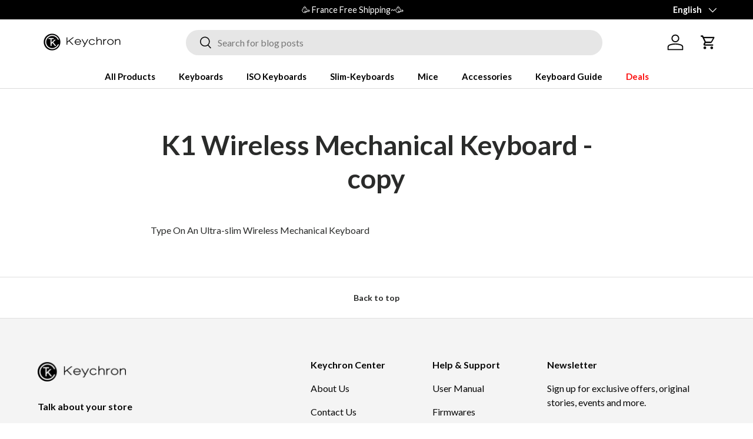

--- FILE ---
content_type: application/javascript
request_url: https://apps.synctrack.io/order-tracking/script_tags/script.js?v=1689228871&shop=keychron-france.myshopify.com
body_size: 2251
content:
console.log("IM in");

const BASE_URL = `https://apps.trackordernow.com/s/api`;

(async () => {
  // add new script order lookup to theme theme
  var scripts = `https://apps.synctrack.io/order-tracking/order-lookup/dist/order-lookup.js`;
  var script = document.createElement("script");
  script.src = scripts + "?v=" + Date.now();
  // window.addEventListener("DOMContentLoaded", (event) => {
  //     console.log("DOM fully loaded and parsed");
  document.body.appendChild(script);
  // });

  // end
  if (!(window.__st.t === "checkout")) return;
  const axiosSrc =
    "https://cdnjs.cloudflare.com/ajax/libs/axios/0.21.1/axios.min.js";

  loadScript = (src) => {
    return new Promise(function (onload, onerror) {
      let script;
      script = document.createElement("script");
      Object.assign(script, { src, onload, onerror });
      document.head.appendChild(script);
    });
  };

  await loadScript(axiosSrc);
  const axios = window.axios;

  const shop = Shopify.shop;

  const isTrackingExist = document.querySelector(
    "[data-tracking-number-link='true']"
  );

  let loader, alertMessage;
  let isLoading = false;

  let orderName = document.querySelector(".os-order-number").innerHTML;
  orderName = orderName.slice(orderName.indexOf("#")).trim();

  const trackingNumber = isTrackingExist?.innerHTML ?? null;

  const trackingLink = `https://${shop}/apps/order-tracking?tracking_number=${trackingNumber}`;

  const loadSettings = async () => {
    try {
      const urlParams = {
        shop,
        api_key: "098686217004031998",
        scope: "omegatheme",
        role: "admin",
      };
      const queryString = encodeURIComponent(JSON.stringify(urlParams));
      const response = await axios.get(BASE_URL + "/setting/tracking-link", {
        params: {
          shop,
          urlParams: queryString,
        },
      });
      if (!response.data || response.data.state !== 1) return;
      const { addLinkToOrder, linkDescription, replaceCourierLink } =
        response.data.data;
      if (isTrackingExist) {
        if (addLinkToOrder) addLinkToOrderFn(linkDescription);
        if (replaceCourierLink) replaceCourierLinkFn();
      }
    } catch (e) {
      console.log(e);
    }
  };

  const loadCss = () => {
    const styles = `
      .omg-tracking-link .noti-section {
        margin-top: 1rem;
      }
      .omg-tracking-link .form-group {
        width: 100%;
        display: flex;
        gap: 1rem;
        align-items: baseline;
      }
      .omg-tracking-link .form-group input {
        display: block;
        padding: 0.5rem 0.5rem;
        margin-top: 0.5rem;
        flex: 1;
        border-bottom: 1px solid #ccc;
      }
      .omg-tracking-link .form-group button {
        padding: 0.5rem 1rem;
        border: 1px solid #1878b9;
        border-radius: 5px;
        transition: all ease-out 0.2s;
      }
      .omg-tracking-link .form-group button:hover {
        color: #fff;
        background-color: #1878b9;
      }
      .omg-tracking-link .message {
        color: #198606;
      }
      .lds-dual-ring {
        display: inline-block;
        width: 1.3rem;
        height: 1.3rem;
      }
      .lds-dual-ring:after {
        content: " ";
        display: block;
        width: 1rem;
        height: 1rem;
        border-radius: 50%;
        border: 3px solid #1878b9;
        border-color: #1878b9 transparent #1878b9 transparent;
        animation: lds-dual-ring 1.2s linear infinite;
      }
      #omg-submit:hover > .lds-dual-ring:after {
        border: 3px solid #fff;
        border-color: #fff transparent #fff transparent;
      }
      @keyframes lds-dual-ring {
        0% {
          transform: rotate(0deg);
        }
        100% {
          transform: rotate(360deg);
        }
      }
    `;
    const styleSheet = document.createElement("style");
    styleSheet.setAttribute("type", "text/css");
    styleSheet.innerText = styles;
    document.head.appendChild(styleSheet);
  };

  const addLinkToOrderFn = (linkDescription) => {
    const wrapper = document.querySelector(".omg-tracking-link");
    const linkElement = document.createElement("a");
    linkElement.setAttribute("target", "_blank");
    linkElement.setAttribute("href", trackingLink);
    linkElement.innerHTML = linkDescription;

    wrapper.appendChild(linkElement);
  };

  const replaceCourierLinkFn = () => {
    const linkElement = document.querySelector(
      "[data-tracking-number-link='true']"
    );
    linkElement.setAttribute("href", trackingLink);
  };

  const addNotiSelect = () => {
    const container = document.createElement("div");
    container.classList.add("noti-section");

    const label = document.createElement("label");
    label.setAttribute("for", "noti-input");
    label.innerHTML = "Enter your email here to get shipping update";

    const formGroup = document.createElement("div");
    formGroup.classList.add("form-group");

    const inputElement = document.createElement("input");
    inputElement.setAttribute("id", "noti-input");
    inputElement.setAttribute("type", "email");
    inputElement.setAttribute("placeholder", "Please enter your email");

    const confirmButton = document.createElement("button");
    confirmButton.setAttribute("id", "omg-submit");
    confirmButton.innerHTML = "Confirm";
    confirmButton.addEventListener("click", () => {
      saveEmailNoti();
    });

    formGroup.appendChild(inputElement);
    formGroup.appendChild(confirmButton);
    label.appendChild(formGroup);
    container.appendChild(label);

    const hanger = document.querySelector(".step__sections").children[0];
    if (hanger) {
      hanger.appendChild(container);
    }
  };

  const validateEmail = (email) => {
    const re =
      /^(([^<>()[\]\\.,;:\s@"]+(\.[^<>()[\]\\.,;:\s@"]+)*)|(".+"))@((\[[0-9]{1,3}\.[0-9]{1,3}\.[0-9]{1,3}\.[0-9]{1,3}\])|(([a-zA-Z\-0-9]+\.)+[a-zA-Z]{2,}))$/;
    return re.test(String(email).toLowerCase());
  };

  const saveEmailNoti = async () => {
    if (isLoading) return;
    const email = document.querySelector("#noti-input").value;
    if (!validateEmail(email)) {
      showAlert("Please input a valid email address");
      return;
    }
    hideAlert();
    startLoading();
    const container = document.querySelector(".noti-section");

    const message = document.createElement("span");
    message.classList.add("message");
    message.innerHTML =
      "&#10003; Emails will be sent to you when order tracking update";

    const params = {
      action: "registerEmailNoti",
      shop,
      order_name: orderName,
      email: email,
    };
    if (trackingNumber) params["tracking_number"] = trackingNumber;
    const formData = new FormData();
    for ([key, value] of Object.entries(params)) {
      formData.append([key], value);
    }
    const response = await axios.post(BASE_URL, formData);
    stopLoading();
    if (response.data.status != 0) {
      showAlert(response.data.msg);
      return;
    }
    container.replaceChildren(message);
  };

  const startLoading = () => {
    isLoading = true;
    const button = document.querySelector("#omg-submit");
    button.innerHTML = "";
    button.appendChild(loader);
  };

  const stopLoading = () => {
    isLoading = false;
    const button = document.querySelector("#omg-submit");
    if (button) {
      button.innerHTML = "Confirm";
    }
  };

  const showAlert = (msg) => {
    container = document.querySelector(".noti-section");
    alertMessage.innerHTML = msg;
    container.appendChild(alertMessage);
  };

  const hideAlert = () => {
    container = document.querySelector(".noti-section");
    alert = document.querySelector(".alert-msg");
    if (alert) {
      container.removeChild(alert);
    }
  };

  const initUI = () => {
    const wrapper = document.createElement("div");

    const hanger = document.querySelector(".step__sections").children[0];
    hanger.classList.add("omg-tracking-link");
    hanger.appendChild(document.createElement("br"));
    hanger.appendChild(wrapper);

    loader = document.createElement("div");
    loader.classList.add("lds-dual-ring");

    alertMessage = document.createElement("span");
    alertMessage.classList.add("alert-msg");
    alertMessage.style.color = "red";
  };

  initUI();
  loadCss();
  loadSettings();
})();
